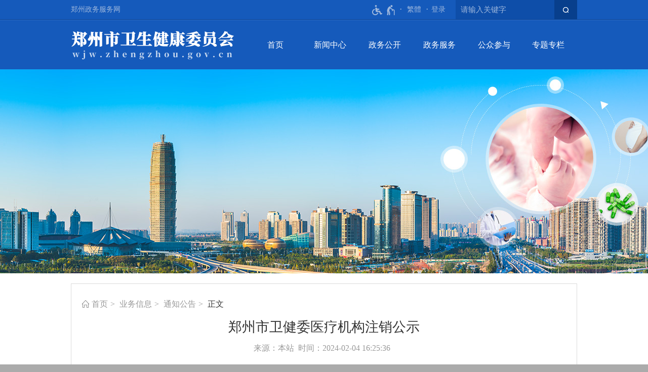

--- FILE ---
content_type: text/html;charset=UTF-8
request_url: https://wjw.zhengzhou.gov.cn/tzgg/8201200.jhtml
body_size: 5777
content:
<!DOCTYPE HTML>
<html>
<head>
	<meta name="SiteName" content="郑州市卫生健康委员会"/>
	<meta name="SiteDomain" content="wjw.zhengzhou.gov.cn"/>
	<meta name="SiteIDCode" content="4101000063">
	<meta name="ColumnName" content="通知公告"/>
	<meta name="ColumnType" content="业务信息">
	<meta name="ArticleTitle" content="郑州市卫健委医疗机构注销公示"/>
	<meta name="PubDate" content="2024-02-04 16:25"/>
	<meta name="ContentSource" content="郑州市卫生健康委员会">
	<meta name="Keywords" content="">
	<meta name="Author" content="">
	<meta name="Description" content="">
	<meta name="Image" content="">
	<meta name="Url" content="https://wjw.zhengzhou.gov.cn/tzgg/8201200.jhtml">
<script type="text/javascript">
	var xhr = new XMLHttpRequest();
	xhr.open('get','/count_content.jspx?id=8201200&type=view');
	xhr.send();
	xhr.onreadystatechange = function () {
		if (xhr.readyState==4 && xhr.status==200) {
			//console.log('view+1');
		}
	}

</script>
<script src="/r/cms/global/common/pip_ariaw_plug/pip_ariaw_plug.js"></script>
<script type="text/javascript" src="/r/cms/global/redirect.js"></script>

<script src="/r/cms/global/ariaw/dist/ariaw.all.bundle.js?20250123" ariaw-modules="all, shortcut, concise, concise.fontzoom, pip.help" ariaw-tts-automute ariaw-tts="elephant" ariaw-tts-no-default ariaw-key="5Y0SNZ0XNLvmAbgS" ariaw-modules-except="logo" concise-styles="" ariaw-palette-background-color ariaw-min-chars-length="2" ariaw-selected-style="outline: 3px solid green !important;outline-offset: -2px !important;border-radius: 3px;" ariaw-region-style="outline: 2px solid #ffab00!important;outline-offset: -1px; border-radius: 3px;"></script>
<script src="/r/cms/global/ariaw/pip/ariaw.tts.pip.bundle.js?20241119"></script>
<script src="/r/cms/global/ariaw/pip/ariaw.help.js?20231226"></script>
<script src="/r/cms/global/ariaw/pip/pip.ariaw.help.js?20221212"></script>
<script src="/r/cms/global/ariaw/pip/pip.triggers.bundle.js?20230919" pip-triggers-label="无障碍辅助功能，开启和退出快捷键，Ctrl+Alt+Q" pip-triggers-place="#pip-triggers-container"></script>
<script src="/r/cms/global/ariaw/pip/ariaw.fixed.js?20250328"  defer="defer"></script>





	<meta name="viewport" content="width=device-width, initial-scale=1.0">
	<meta http-equiv="Content-Type" content="text/html; charset=utf-8" />
	<meta http-equiv="keywords" content=""/>
	<meta http-equiv="description" content=""/>
	<meta http-equiv="X-UA-Compatible" content="IE=edge,chrome=1">
	<meta name="renderer" content="webkit">
	<title role="document" aria-description="您已进入郑州市卫健委医疗机构注销公示正文页面">郑州市卫健委医疗机构注销公示 - 郑州市卫生健康委员会</title>
	
	<link rel="stylesheet" type="text/css" href="/r/cms/wjw/cn/style/css.css" />
	<link type="text/css" rel="stylesheet" href="/r/cms/wjw/cn/style/concise.css" media="unknown">

	<script type="text/javascript" src="/r/cms/jquery.min.js"></script>
	<script type="text/javascript" src="/r/cms/jquery.cookie.js"></script>
	<script type="text/javascript" src="/r/cms/jquery.validate.min.js"></script>
	<script type="text/javascript" src="/r/cms/jquery.form.js"></script>
	<script type="text/javascript" src="/r/cms/front.js"></script>
	<script type="text/javascript" src="/r/cms/analytics.js"></script>
</head>
<body>
	<div class="body">
		<script src="/r/cms/wjw/cn/js/less.version.js" type="text/javascript"></script>
		<div class="max-wrap">
		<div class="top-wrap">
<div class="main-wrap">
  <div class="top-bar clearfix">
    <div class="four-links">
      <a href="https://zz.hnzwfw.gov.cn/" target="_blank">郑州政务服务网</a>
    </div>
    <div class="top-link">
      <span id="pip-triggers-container"></span>
      <div class="version-links">
        <a id="chinese" data-default="简体" data-changed="繁體" href="javascript:;">繁體</a>
      </div>
      <script src="/r/cms/chinese.js" type="text/javascript"></script>
      <script type="text/javascript">
        initChinese(document.querySelector("#chinese"), ["title"]);
      </script>
      <!--用户空间-->
				<style type="text/css">
					.user{
						float: right;
						position: relative;
					}
					.user>.login-others{
						margin-left: 15px;
					}
					.login-others>ul{
						display:none;
						font-size:16px;
						font-weight:normal;
						position: absolute;
						width: 143px;
						background: #fff;
						z-index: 900;
						box-sizing: border-box;
						-webkit-box-shadow: 0 3px 4px rgba(0,0,0,0.18);
						box-shadow: 0 3px 4px rgba(0,0,0,0.18);
						-webkit-transition: -webkit-box-shadow .2s;
						transition: box-shadow .2s;
						border-top: 1px solid #e8e8e8;
						right: -57px;
					}
					.login-others:hover>ul{
						display:block;
					}
					.login-others>ul>*{
						display: block!important;
						color: #333;
						padding: 0 20px;
						margin:0;
						box-sizing: border-box;
					}
					.login-others>ul>a:hover{
						background:#4eaae4;
						color:#fff;
						text-decoration: none!important;
					}
					.login-others>ul>*:hover i path{
						fill:#fff;
					}
					.login-others>ul>* i svg{
						vertical-align: middle;
					}
					.login-others>ul>span{
						line-height: 1.5em;
						text-align: center;
						cursor: default;
						padding: 8px 5px;
						border-bottom: 1px solid #e8e8e8;
					}
					.login-others span svg{
						vertical-align: middle;
					}
					.login-others>ul>*:before{
						display:none;
					}
					@media screen and (max-width: 1000px) {
						.user{
							padding-right:10px;
						}
					}
				</style>
				<div class="user clearfix"  aria-label="登录" tabindex="1">
										<a href="javascript:login()" class="login">登录</a>
					<script type="text/javascript">
						function login(){
							var loginUrl="/account/login.jspx";
							location.href=loginUrl;
						}
					</script>
				</div>
      <!--用户空间end-->
    </div>
  </div>
<div class="small-logo">
	<img src="/r/cms/wjw/cn/images/small-logo.png" alt="郑州市卫生健康委员会网站logo">
</div>
  <form class="find-bar clearfix" action="/search.jspx" method="get" target="_blank" onsubmit="return search_submit(this)" aria-label="全文检索" aria-description="">
    <div class="clearfix">
        <input type="text" name="q" ph="请输入关键字" value="">
        <input type="submit" value="">
    </div>
    <em>查询间隔10秒</em>
    <script type="text/javascript">
      (function(){
        var input = $("input[name=q]");
        var ph = input.attr('ph');
        if(input.val() == '') input.val(ph);
        input.focus(function(){
          if(input.val() == ph) input.val('');
        });
        input.blur(function(){
          if(input.val() == '') input.val(ph);
        });
      })();
    </script>
  </form>
  <script type="text/javascript">
    var search_submit = function(form){
      var input = $("input[name=q]");
      var value = input.val().replace(/(^\s*)|(\s*$)/g, "");
      if(value && value != input.attr('ph')) {
        //每10秒可以查询一次
        if(jQuery.cookie("s")){
          var em = form.querySelector("em");
          em.style.display = "block";
          setTimeout(function(){
            em.style.display = "none";
          }, 500);
          return false;
        } else {
          input.value = value;
          var date = new Date();
          date.setTime(date.getTime() + 10000);
          jQuery.cookie("s", value, {expires:date});
          return true;
        }
      } else {
        return false;
      }
    }
  </script>
</div>			<div class="line"></div>

<div class="main-wrap clearfix">
	<div class="logo">
		<img src="/r/cms/wjw/cn/images/logo.png" alt="郑州市卫生健康委员会网站logo" />
	</div>
	<div class="main-nav"  role="region" aria-label="导航区" aria-description="">
		<div id="menu">
			<ul>
				<li class="">
					<a href="/">首页</a>
				</li>
				<!--新闻中心-->
				<li class="">
					<a href="https://wjw.zhengzhou.gov.cn/xwzx/index.jhtml">新闻中心</a>
					<ul>
						<li><a href="https://wjw.zhengzhou.gov.cn/zscd/index.jhtml">政声传递</a></li>
						<li><a href="https://wjw.zhengzhou.gov.cn/zwxx/index.jhtml">工作动态</a></li>
					</ul>
				</li>
				<li>
					<a href="http://public.zhengzhou.gov.cn/?d=30" target="_blank">政务公开</a>
				</li>
				<!--政务服务-->
				<li>
					<a id="hnzwfw2021" href="https://zz.hnzwfw.gov.cn/zzzw/item/deptInfo.do?deptUnid=001003008002030&deptName=市卫健委&areaCode=410100000000&region=410100000000&creditCode=114101000052522748" target="_blank">政务服务</a>
				</li>
				<!--公众参与-->
				<li class="">
					<a href="https://wjw.zhengzhou.gov.cn/gzcy/index.jhtml">公众参与</a>
					<ul>
						<li><a href="/maillist/index.jhtml">主任信箱</a></li>
						<li><a href="http://www.zhengzhou.gov.cn/interview2/index.jhtml?d=30">在线访谈</a></li>
						<li><a href="https://wjw.zhengzhou.gov.cn/suggestion/index.jhtml">民意征集</a></li>
					</ul>
				</li>
				<!--专题专栏-->
				<li class="">
					<a href="https://wjw.zhengzhou.gov.cn/ztzl/index.jhtml">专题专栏</a>
					<ul>
						<li><a href="https://wjw.zhengzhou.gov.cn/xfaq/index.jhtml">消防安全</a></li>
						<li><a href="https://wjw.zhengzhou.gov.cn/glyy/index.jhtml">深化医药卫生体制改革</a></li>
						<li><a href="https://wjw.zhengzhou.gov.cn/ssjygk/index.jhtml">双随机、一公开</a></li>
						<li><a href="https://wjw.zhengzhou.gov.cn/jgcx/index.jhtml">机构查询</a></li>
						<li><a href="https://wjw.zhengzhou.gov.cn/gwfw/index.jhtml">基本公卫服务</a></li>
						<li><a href="https://wjw.zhengzhou.gov.cn/xywsjk/index.jhtml">信用卫生健康</a></li>
						<li><a href="https://wjw.zhengzhou.gov.cn/jkzzxd/index.jhtml">健康郑州行动</a></li>
					</ul>
				</li>
			</ul>
			<script type="text/javascript">
				(function(){
				    if(document.querySelector && document.addEventListener){
				        var nav = document.querySelector("#menu");
				        var trigger = nav.parentNode;
				        var fn = function(event){
				            if(nav.style.display == "") {
				                nav.style.display = "block";
				                document.addEventListener("click", fn);
				            } else {
				                nav.style.display = "";
				                document.removeEventListener("click", fn);
				            }
				            event.stopPropagation();
				        }
				        trigger.addEventListener("click", fn);
				    }
				})();
				(function(){
				    $('#menu>ul>li').each(function(index){
			    		$(this).find('>a:first').attr('href',$(this).find('ul>li>a:first').attr('href'));
				    });
				$('#menu>ul>li').on("focusin", function(){
					$('#menu>ul>li').removeClass('hover');
					$(this).addClass('hover');
				});
				$('#menu>ul>li:last-child').find(">ul>li:last-child>a").on("blur", function(){
					$('#menu>ul>li').removeClass('hover');
				});
				})();
			</script>
		</div>
		<div class="mobile-menu" aria-label="导航"></div>
	</div>
</div>		</div>
		<div class="top-banner mb-20"></div>
<div class="main-wrap">
	<div class="mb-20">
		<div class="box-tab sub-box-c mb-space pd-space">
			<div class="location">
				<a href="/">首页</a>
		<a href=https://wjw.zhengzhou.gov.cn/zwxxgk/index.jhtml>业务信息</a>
		<a href=https://wjw.zhengzhou.gov.cn/tzgg/index.jhtml>通知公告</a>
<span tabindex="0">正文</span>			</div>
			<div>
				<div class="sub-content" role="region" aria-label="正文区" aria-description="">
					<div class="big-title">郑州市卫健委医疗机构注销公示</div>
					<div class="vice-title"></div>
					<div class="content-small-title">来源：本站&nbsp;&nbsp;时间：2024-02-04 16:25:36 &nbsp;</div>
					<!-- 摘要 -->
					<!-- 类型图 -->
					<!-- 标题图 -->
					<!-- 多媒体文件 -->
					<!-- 正文 -->
					<div class="news_content_content"><p style="text-indent: 2em;">下列医疗机构因&nbsp;&nbsp;机构主动申请&nbsp;&nbsp;，根据《中华人民共和国行政许可法》第七十条第三项规定，郑州市卫健委决定于2024年01月16日对其《医疗机构执业许可证》予以注销。</p><p style="text-indent: 2em;">如被注销单位不服本决定，可于自公告之日起六十日内向郑州市人民政府或河南省卫生健康委员会申请行政复议，或六个月内向郑州市金水区人民法院提起诉讼。</p><p style="text-indent: 2em;">特此公告。</p><p style="text-indent: 2em;">郑州市卫健委注销医疗机构名单如下：</p><table cellspacing="0"><tbody><tr style="height:18px" class="firstRow"><td width="76" valign="top" style="padding: 0px 7px; border-left: 1px solid rgb(128, 128, 128); border-right: 1px solid rgb(128, 128, 128); border-top: none; border-bottom: 1px solid rgb(128, 128, 128); background: rgb(192, 192, 192);"><p style=";text-align:center"><span style="font-family: 宋体;font-size: 12px">机构名称</span></p></td><td width="104" valign="top" style="padding: 0px 7px; border-left: none; border-right: 1px solid rgb(128, 128, 128); border-top: none; border-bottom: 1px solid rgb(128, 128, 128); background: rgb(192, 192, 192);"><p style=";text-align:center"><span style="font-family: 宋体;font-size: 12px">登记号</span></p></td><td width="116" valign="top" style="padding: 0px 7px; border-left: none; border-right: 1px solid rgb(128, 128, 128); border-top: none; border-bottom: 1px solid rgb(128, 128, 128); background: rgb(192, 192, 192);"><p style=";text-align:center"><span style="font-family: 宋体;font-size: 12px">机构地址</span></p></td><td width="56" valign="top" style="padding: 0px 7px; border-left: none; border-right: 1px solid rgb(128, 128, 128); border-top: none; border-bottom: 1px solid rgb(128, 128, 128); background: rgb(192, 192, 192);"><p style=";text-align:center"><span style="font-family: 宋体;font-size: 12px">法人姓名</span></p></td><td width="56" valign="top" style="padding: 0px 7px; border-left: none; border-right: 1px solid rgb(128, 128, 128); border-top: none; border-bottom: 1px solid rgb(128, 128, 128); background: rgb(192, 192, 192);"><p style=";text-align:center"><span style="font-family: 宋体;font-size: 12px">负责人姓名</span></p></td><td width="79" valign="top" style="padding: 0px 7px; border-left: none; border-right: 1px solid rgb(128, 128, 128); border-top: none; border-bottom: 1px solid rgb(128, 128, 128); background: rgb(192, 192, 192);"><p style=";text-align:center"><span style="font-family: 宋体;font-size: 12px">有效期开始日期</span></p></td><td width="81" valign="top" style="padding: 0px 7px; border-left: none; border-right: 1px solid rgb(128, 128, 128); border-top: none; border-bottom: 1px solid rgb(128, 128, 128); background: rgb(192, 192, 192);"><p style=";text-align:center"><span style="font-family: 宋体;font-size: 12px">有效期截止日期</span></p></td><td width="70" valign="top" style="padding: 0px 7px; border-left: none; border-right: 1px solid rgb(128, 128, 128); border-top: none; border-bottom: 1px solid rgb(128, 128, 128); background: rgb(192, 192, 192);"><p style=";text-align:center"><span style="font-family: 宋体;font-size: 12px">行政区划</span></p></td><td width="66" valign="top" style="padding: 0px 7px; border-left: none; border-right: 1px solid rgb(128, 128, 128); border-top: none; border-bottom: 1px solid rgb(128, 128, 128); background: rgb(192, 192, 192);"><p style=";text-align:center"><span style="font-family: 宋体;font-size: 12px">所有制形式</span></p></td><td width="42" valign="top" style="padding: 0px 7px; border-left: none; border-right: 1px solid rgb(128, 128, 128); border-top: none; border-bottom: 1px solid rgb(128, 128, 128); background: rgb(192, 192, 192);"><p style=";text-align:center"><span style="font-family: 宋体;font-size: 12px">机构类别</span></p></td><td width="57" valign="top" style="padding: 0px 7px; border-left: none; border-right: 1px solid rgb(128, 128, 128); border-top: none; border-bottom: 1px solid rgb(128, 128, 128); background: rgb(192, 192, 192);"><p style=";text-align:center"><span style="font-family: 宋体;font-size: 12px">经营性质</span></p></td><td width="34" valign="top" style="padding: 0px 7px; border-left: none; border-right: 1px solid rgb(128, 128, 128); border-top: none; border-bottom: 1px solid rgb(128, 128, 128); background: rgb(192, 192, 192);"><p style=";text-align:center"><span style="font-family: 宋体;font-size: 12px">床位数</span></p></td><td width="32" valign="top" style="padding: 0px 7px; border-left: none; border-right: 1px solid rgb(128, 128, 128); border-top: none; border-bottom: 1px solid rgb(128, 128, 128); background: rgb(192, 192, 192);"><p style=";text-align:center"><span style="font-family: 宋体;font-size: 12px">牙椅数</span></p></td></tr><tr style="height:86px"><td width="76" valign="center" style="padding: 0px 7px; border-left: 1px solid rgb(169, 169, 169); border-right: 1px solid rgb(169, 169, 169); border-top: none; border-bottom: 1px solid rgb(169, 169, 169);"><p style=";text-align:center"><span style="font-family:宋体;font-size:12px">郑州经开区瑞锦社区卫生服务站</span></p></td><td width="104" valign="center" style="padding: 0px 7px; border-left: none; border-right: 1px solid rgb(169, 169, 169); border-top: none; border-bottom: 1px solid rgb(169, 169, 169);"><p style=";text-align:center"><span style="font-family:宋体;font-size:12px">MA9FYQW0741010417B2002</span></p></td><td width="116" valign="center" style="padding: 0px 7px; border-left: none; border-right: 1px solid rgb(169, 169, 169); border-top: none; border-bottom: 1px solid rgb(169, 169, 169);"><p style=";text-align:center"><span style="font-family:宋体;font-size:12px"><span style="font-family:宋体">郑州市经开区经南五路瑞锦社区</span><span style="font-family:宋体">11号楼</span></span></p></td><td width="56" valign="center" style="padding: 0px 7px; border-left: none; border-right: 1px solid rgb(169, 169, 169); border-top: none; border-bottom: 1px solid rgb(169, 169, 169);"><p style=";text-align:center"><span style="font-family:宋体;font-size:12px">司栋浩</span></p></td><td width="56" valign="center" style="padding: 0px 7px; border-left: none; border-right: 1px solid rgb(169, 169, 169); border-top: none; border-bottom: 1px solid rgb(169, 169, 169);"><p style=";text-align:justify;text-justify:inter-ideograph"><span style="font-family:宋体;font-size:12px">汪燕红</span></p></td><td width="79" valign="center" style="padding: 0px 7px; border-left: none; border-right: 1px solid rgb(169, 169, 169); border-top: none; border-bottom: 1px solid rgb(169, 169, 169);"><p style=";text-align:center"><span style="font-family: 宋体;font-size: 12px">2022-09-06</span></p></td><td width="81" valign="center" style="padding: 0px 7px; border-left: none; border-right: 1px solid rgb(169, 169, 169); border-top: none; border-bottom: 1px solid rgb(169, 169, 169);"><p style=";text-align:center"><span style="font-family: 宋体;font-size: 12px">2027-09-05</span></p></td><td width="70" valign="center" style="padding: 0px 7px; border-left: none; border-right: 1px solid rgb(169, 169, 169); border-top: none; border-bottom: 1px solid rgb(169, 169, 169);"><p style=";text-align:center"><span style="font-family: 宋体;font-size: 12px">经开区</span></p></td><td width="66" valign="center" style="padding: 0px 7px; border-left: none; border-right: 1px solid rgb(169, 169, 169); border-top: none; border-bottom: 1px solid rgb(169, 169, 169);"><p style=";text-align:center"><span style="font-family: 宋体;font-size: 12px">私人</span></p></td><td width="42" valign="center" style="padding: 0px 7px; border-left: none; border-right: 1px solid rgb(169, 169, 169); border-top: none; border-bottom: 1px solid rgb(169, 169, 169);"><p style=";text-align:center"><span style="font-family:宋体;font-size:12px">社区卫生服务站</span></p></td><td width="57" valign="center" style="padding: 0px 7px; border-left: none; border-right: 1px solid rgb(169, 169, 169); border-top: none; border-bottom: 1px solid rgb(169, 169, 169);"><p style=";text-align:center"><span style="font-family: 宋体;font-size: 12px">营利性</span></p></td><td width="34" valign="center" style="padding: 0px 7px; border-left: none; border-right: 1px solid rgb(169, 169, 169); border-top: none; border-bottom: 1px solid rgb(169, 169, 169);"><p style=";text-align:center"><span style="font-family: 宋体;font-size: 12px">0</span></p></td><td width="32" valign="center" style="padding: 0px 7px; border-left: none; border-right: 1px solid rgb(169, 169, 169); border-top: none; border-bottom: 1px solid rgb(169, 169, 169);"><p style=";text-align:center"><span style="font-family: 宋体;font-size: 12px">0</span></p></td></tr></tbody></table><p><br/></p></div>
					<!-- 附件列表 -->
					<div class="news_content_attachments">
					</div>
					<!-- 页面操作 -->
					<div class="news_content_other clearfix">
						<div class="news-content-function">
							<span onclick="window.print();">打印此文</span>
							<span onclick="window.close();">关闭窗口</span>
						</div>
					</div>
				</div>
			</div>
		</div>
	</div>
</div>				<div class="copyright">
					<div class="main-wrap" role="region" aria-label="底部功能区" aria-description="">
												<table cellpadding="0" cellspacing="0" border="0" width="100%">
								<tr>
									<td align="right">
										<span id="_ideConac">
											<span><a href="https://bszs.conac.cn/sitename?method=show&id=54B67A777F0D6F99E053022819AC633D" target="_blank"><img src="/r/cms/global/common/site_info/site_foot_conac_red.png" alt="党政机关网站标识"/></a></span>
										</span>
									</td>
									<td>
										<div>	
											<a href="https://wjw.zhengzhou.gov.cn/map.jhtml" target="_blank">网站地图</a>
											&nbsp;&nbsp;
											<span tabindex="0" class="m-visible">主办单位：郑州市卫生健康委员会&nbsp;&nbsp;</span>
											<span>联系电话：0371-12320</span>
										</div>
										<div>
											<span tabindex="0">地址：郑州市金水区纬五路34号院（花园路与纬五路交叉口西50米路南）</span>
										</div>
										<div>
											<span tabindex="0" class="m-visible">
												网站标识码：4101000063&nbsp;&nbsp;
											</span>
											<a href="https://beian.miit.gov.cn/" target="_blank" class="m-visible">豫ICP备2023039997号-1&nbsp;&nbsp;</a>
											<a href="https://www.beian.gov.cn/portal/registerSystemInfo?recordcode=41010502003871" target="_blank" class="m-visible">
												<img src="/r/cms/global/common/site_info/site_foot_beian.png" style="vertical-align:middle;margin-bottom:4px;">
											豫公网安备 41010502003871号
											</a>
										</div>
									</td>
									<td align="left">
										<span><a href="https://zfwzgl.www.gov.cn/exposure/jiucuo.html?site_code=4101000063" target="_blank"><img src="/r/cms/global/common/site_info/site_foot_jiucuo.png" alt="政府网站找错"/></a></span>
									</td>
								</tr>
						</table>
					</div>
				</div>
			</div>
		</div>
	</body>
</html>

--- FILE ---
content_type: text/css
request_url: https://wjw.zhengzhou.gov.cn/r/cms/wjw/cn/style/css.css
body_size: 8131
content:
@charset "utf-8";
body{
  margin:0;
  padding:0;
  font:18px "Microsoft YaHei";
  -webkit-text-size-adjust:none;
  background-color:#ababab;
}
img{
  border:none;
}
dl, dt, dd, ul, li, form, input{
  margin:0;
  padding:0;
  list-style:none;
}
.clearfix{
  zoom:1;
}
.clearfix:after{
  content:"";
  display:block;
  clear:both;
  height:0;
}
a{
  color:#808080;
  text-decoration:none;
}
em, i{
  font-style:normal;
}
input{
  outline:none;
  border:none;
}
.max-wrap{
  max-width:1400px;
  min-width:1000px;
  margin:0 auto;
  background-color:#fff;
}
.main-wrap{
  width:1000px;
  margin:0 auto;
  position:relative;
}
@media screen and (max-width:1024px){
  .main-wrap{
	width:100%;
  }
}
.top-wrap{
  background-color:#155ABB;
}
.top-bar{
  line-height:38px;
  font-size:14px;
  padding-right:260px;
}
.top-bar a{
  color:#9fb8dd;
}
.top-bar a:hover{
  color:#f1ed88;
}
.top-bar .four-links{
  float:left;
}
.top-bar .version-links{
  float:left;
}
.link-sep:before{
  content:"·";
  display:inline-block;
  padding:0 3px;
  font-weight:bold;
  color:#9fb8dd;
}
.find-bar{
  position:absolute;
  right:0;
  top:0;
  z-index:9;
  width:240px;
}
.find-bar input{
  display:block;
  float:left;
  box-sizing:border-box;
  line-height:38px;
  height:38px;
  border:none;
  outline:none;
}
.find-bar input[type="text"]{
  font-size:0.825em;
  padding:0 10px;
  width:calc(100% - 45px);
  background-color:#0e4ea9;
  color:#9fb8dd;
}
.find-bar input[type="submit"]{
  background:#083f8c url(../images/icon_search.png) no-repeat center center;
  width:45px;
  cursor:pointer;
  margin:0;
}
.find-bar em{
  position:absolute;
  display:none;
  font-size:.75em;
  font-style:normal;
  color:#ffffff;
  padding:5px;
  background:#0E4EA9;
}
.line{
  border-top:1px solid #0a4497;
  border-bottom:1px solid #2f6cc2;
}
.logo{
  float:left;
  margin-top:16px;
}
.logo img{
  display:block;
}
.small-logo{
  display:none;
}
.main-nav{
  float:right;
  position:relative;
  z-index:11;
  width:calc(100% - 350px);
}
/*下拉菜单开始*/
#menu{
}
#menu a{
  display:block;
  color:#fff;
  font-size:0.875em;
}
#menu a:hover{
  color:#fff;
}
#menu li:hover > ul,#menu li.hover > ul{
  display:block;
}
/* 一级菜单 */
#menu > ul:after{
  content:"";
  display:block;
  clear:both;
  height:0;
}
#menu > ul{
  width:100%;
}
#menu > ul > li{
  float:left;
  width:16.6%;
  text-align:center;
  position:relative;
}
#menu > ul > li > a{
  line-height:1.5em;
  box-sizing:border-box;
  padding:37px 5px;
}
#menu > ul > li > a:hover{
  color:#f1ed88;
}
#menu > ul > li.focus > a{
  color:#f1ed88;
}
/* 下拉的菜单栏 */
#menu > ul > li ul{
  display:none;
  width:100px;
  position:absolute;
  background-color:#fff;
  border:1px solid #dbdbdb;
  left:50%;
  margin-left:-50px;
  margin-top:-15px;
}
/* 下拉菜单的菜单项 */
#menu > ul > li > ul li{
  line-height:1.25em;
  text-align:center;
  position:relative;
  border-top:1px solid #dbdbdb;
}
#menu > ul > li > ul li:first-child{
  border-top:none;
}
#menu > ul > li > ul li > a{
  padding:12px 5px;
  color:#333;
}
#menu > ul > li > ul li > a:hover{
  background-color:#0e4ea9;
  color:#fff;
}
/* 三级及以下的菜单项的定位 */
#menu > ul > li > ul > li ul{
  left:100px;
  top:-1px;
}
#menu > ul > li > ul > li ul > li{
  font-size:0.75em;
}
/* 下拉的菜单结束 */
.top-banner{
  background:url(../images/top_banner.jpg) no-repeat -106px center;
  height:403px;
}
.mb-20{
  margin-bottom:20px;
}
.box-border{
  border:1px solid #e4e4e6;
}
.col-narrow-news{
  float:left;
  width:420px;
}
.col-wide-news{
  float:right;
  width:calc(100% - 445px);
}
.ad img{
  display:block;
  width:100%;
}
.ad a{
  display:block;
  margin-bottom:20px;
}
.ad div{
  float:left;
  margin-left:14px;
  max-width:324px;
}
.ad div:first-child{
  margin-left:0;
}
.ad a img{
  display:block;
  width:100%;
}
.pd-20{
  padding:15px 20px;
}
.border-b{
  border-bottom:1px solid #e4e4e6;
}
.border-r{
  border-right:1px solid #e4e4e6;
}
@font-face{
  font-family:"iconmoon";
  src:url("../fonts/icomoon.eot?2z3o0y");
  src:url("../fonts/icomoon.eot?#iefix2z3o0y") format("embedded-opentype"),
  url("../fonts/icomoon.woff?2z3o0y") format("woff"),
  url("../fonts/icomoon.ttf?2z3o0y") format("truetype"),
  url("../fonts/icomoon.svg?2z3o0y#icomoon") format("svg");
  font-weight:normal;
  font-style:normal;
}
/*news-list news-top开始*/
.news-list > a{
  display:block;
  font-size:.875em;
  line-height:1.5em;
  padding:.4em 0;
  overflow:hidden;
}
.news-list > a > em{
  float:right;
  color:#bbb;
  font-size:0.875em;
  font-family:"verdana";
}
.news-list > a > span{
  float:left;
  position:relative;
  width:calc(100% - 6em);
  color:#808080;
  white-space:nowrap;
  overflow:hidden;
  text-overflow:ellipsis;
}
.news-list > a:hover > span{
  color:#ff7900;
}
a.news-top{
  border-bottom:1px dashed #e2e2e2;
  padding-bottom:.75em;
  margin-bottom:.75em;
}
a.news-top > span{
  float:none;
  display:block;
  font-size:1.125em;
  width:100%;
  color:#ff7900;
  white-space:nowrap;
  overflow:hidden;
  text-overflow:ellipsis;
}
a.news-top > p{
  display:block;
  margin:0;
  font-size:0.875em;
  height:3em;
  line-height:1.5em;
  display:-webkit-box;
  white-space:normal;
  -webkit-box-orient:vertical;
  -webkit-line-clamp:2;
  overflow:hidden;
  color:#808080;
}
a.news-top > em{
  display:none;
}
.box-tab > dt > ul > li{
  float:left;
  color:#606060;
  line-height:2em;
  margin-right:20px;
}
.box-tab > dt > ul > li > span{
  cursor:default;
  color:#000;
}
.box-tab > dt > ul > li.focus{
  border-bottom:1px solid #ff7900;
  margin-bottom:-1px;
}
.box-tab > dt > ul > li.focus a{
  display:block;
}
.box-tab > dt > ul:after{
  content:"";
  display:block;
  height:0;
  clear:both;
}
.box-tab.orange-line-b dt{
  border-bottom:1px solid #e4e4e6;
}
.box-tab.orange-line-b.half-d dt{
  border-bottom:0;
}
.box-tab.orange-line-b dd{
  padding-top:15px;
}
.box-tab > dt > ul > a{
  float:right;
  font-size:0.75em;
  line-height:2.666em;
  color:#999;
}
.box-tab > dt > ul > a:hover{
  color:#ff7900;
}
.box-tab > dd > ul > li{
  display:none;
}
.box-tab > dd > ul > li.focus{
  display:block;
}
/*news-list news-top结束*/
.box-tab.orange-line-b .small-title{
  display:none;
}
.box-tab.orange-line-b .small-more{
  display:none;
}

.col-half{
  float:left;
  width:50%;
  box-sizing:border-box;
}
.col-half.no-f{
  float:none;
}
.col-l{
  padding-right:.75em;
}
.col-r{
  padding-left:.75em;
}
.news-list.l-orange > a > span:before{
  content:attr(before-value);
  background-color:#ff7900;
  color:#fff;
  font-size:0.75em;
  padding:2px;
  margin-right:10px;
  vertical-align:top;
}

.news-list.l-green > a > span:before{
  content:attr(before-value);
  background-color:#4bb622;
  color:#fff;
  font-size:0.75em;
  padding:2px;
  margin-right:10px;
}
.news-list.l-violet > a > span:before{
  content:attr(before-value);
  background-color:#a66bee;
  color:#fff;
  font-size:0.75em;
  padding:2px;
  margin-right:10px;
}
.icon-list{
  padding:10px;
}
.icon-list > a{
  display:block;
  font-size:0.9444em;
  padding:1em 0;
  margin-bottom:1em;
  text-align:center;
  color:#fff;
  width:18%;
  margin:0 1% 1em;
  float:left;
}
.icon-list > a:last-child{
  margin-bottom:0;
}
.icon-list.big-icon{
  margin:0;
}
.icon-list.big-icon > a{
  width:228px;
  height:89px;
  background-color:#2772EE;
  margin:0 0 15px 15px;
  padding:31px 0 0 58px;
  text-align:left;
  box-sizing:border-box;
}
.icon-list.big-icon > a.first-line{
  margin-left:0 !important;
}
.icon-list > a:hover{
  background-color:#0e50a7;
}
.color-blue{
  background-color:#2772ee;
}
.color-green{
  background-color:#4bb622;
}
.color-violet{
  background-color:#a66bee;
}
.color-orange{
  background-color:#fba92f;
}
.color-red{
  background-color:#EB571B;
}
.icon-list > a:before{
  content:attr(icon);
  display:block;
  font-family:"iconmoon";
  line-height:1.5em;
  font-size:1.2em;
  text-align:center;
}
.icon-list.big-icon > a:before{
  display:inline-block;
  vertical-align:middle;
  padding-top:0;
  font-size:1.6875em;
  line-height:1em;
  margin-right:15px;
}
.service-wrap .box-title{
  color:#808080;
  padding:15px 0px 0px 15px;
  display:block;
}
.icon-list.query > a{
  height:40px;
  margin-bottom:20px;
  font-size:0.875em;
  text-align:left;
  padding-left:30px;
  width:108px;
  padding-top:8px;
}
.icon-list.query > a:before{
  padding-top:0px;
  padding-right:4px;
  display:inline-block;
}
.select-links{
  background-color:#e8e8e8;
}
.select-links select{
  display:block;
  float:left;
  width:18%;
  margin:1%;
  color:#808080;
  padding:3px;
  outline:none;
  border:1px solid #e3e3e3;
  font-size:0.75em;
}
.copyright{
  background-color:#155abb;
  color:#a4bfe5;
  font-size:0.75em;
  line-height:1.75em;
  text-align:center;
  padding:1em 0;
}
.copyright table{
  width:100%;
  table-layout:fixed;
}
.copyright table td:nth-child(2){
  width:600px;
}
.copyright a, .copyright span{
  display:inline-block;
  padding:0 5px;
  color:#a4bfe5;
}
.copyright table td:first-child a, .copyright table td:last-child a{
  padding:0;
}
.copyright table td:first-child a img, .copyright table td:last-child a img{
  display:block;
}
.copyright a:hover{
  text-decoration:underline;
}
.small-copyright{
  display:none;
}
.add-gwy img{
  display:block;
  margin:0 auto;
}
/*2020-05-08追加默认样式*/
.news_content_content > p, .news_content_content > div{
  text-indent:2em;
  line-height:1.875em;
  font-size:0.875em;
}
.news_content_content > p > img, .news_content_content > div > img{
  display:block;
  margin:0 auto;
  max-width:78%;
  height:auto !important;
}
.news_content_content table{
  width:100% !important;
  table-layout:fixed;
  margin:10px auto;
  border-collapse:collapse;
}
.news_content_content table colgroup{
  display:none;
}
.news_content_content table td, .news_content_content table th{
  width:auto !important;
  border:1px solid #999 !important;
  white-space:inherit;
  padding:10px !important;
  word-break:break-all;
}
.news_content_content table p{
  word-break:break-all;
}
/*首页1000以下*/
.mobile-menu{
    display:none;
}
@media screen and (max-width:1000px){
  body{
	font-size:16px;
  }
  .max-wrap{
	width:100%;
	min-width:inherit;
  }
  .main-wrap{
	width:auto;
  }
  .top-bar{
	position:absolute;
	right:0;
	top:-120px;
  }
  .top-bar .four-links{
	display:none;
  }
  .line{
	display:none;
  }
  .logo{
	width:300px;
	position:absolute;
	left:20px;
	top:-5px;
	height:70px;
	padding:0;
	background-color:transparent;
	display:none;
  }
  .logo img{
	width:100%;
  }
  .small-logo{
	display:block;
	padding:10px 7px;
  }
  .small-logo img{
	display:block;
	height:60px;
  }
  .find-bar{
	width:calc(100% - 70px);
	top:118px;
	left:0;
	right:auto;
	margin:0;
	border:0;
	background:rgba(0, 0, 0, .15);
	border-radius:inherit;
	z-index:9;
  }
  .find-bar input{
	height:50px;
	line-height:50px;
  }
  .find-bar input[type="text"]{
	width:calc(100% - 60px);
	padding-left:10px;
	color:#fff;
	background:transparent;
  }
  .find-bar input[type="submit"]{
	width:60px;
	background-image:url("[data-uri]");
	background-color:transparent;
  }
  .find-bar input::-webkit-input-placeholder{ /* Chrome/Opera/Safari */
	color:#fff;
  }
  .find-bar input::-moz-placeholder{ /* Firefox 19+ */
	color:#fff;
  }
  .find-bar input::-ms-input-placeholder{ /* IE 10+ */
	color:#fff;
  }
  .find-bar input::-moz-placeholder{ /* Firefox 18- */
	color:#fff;
  }
  .main-nav{
	width:auto;
	height:50px;
	float:right;
  }
  .mobile-menu{
	content:"";
	display:block;
	background:url(../images/list.png) center center no-repeat;
	background-size:40%;
	height:50px;
	width:50px;
	position:absolute;
	right:0;
	top:0;
  }
  /*下拉菜单开始*/
  #menu{
	display:none;
	float:right;
	position:absolute;
	top:50px;
	right:0;
	padding:0;
	width:6em;
	background-color:#fff;
	border-left:1px solid #e5e5e5;
  }
  #menu > ul{
	height:auto;
  }
  #menu li:hover > ul{
	display:none;
  }
  /* 一级菜单 */
  #menu > ul > li{
	text-align:center;
	display:block;
	float:none;
	width:6em;
	border-bottom:1px solid #e5e5e5;
	margin:0px;
  }
  #menu > ul > li:hover{
	background-color:#fff;
  }
  #menu > ul > li.focus{
	background-color:#e5e5e5;
  }
  #menu > ul > li > a{
	padding:.5em;
	line-height:1.5em;
	height:auto;
	color:#666;
  }
  #menu > ul > li > a:hover{
	color:#0e50a7;
  }
  #menu > ul > li.focus a{
	border-top:none;
	margin-top:0;
	color:#666;
  }
  #menu a{
	font-size:1em;
  }
  /*下拉菜单结束*/
  .focus-img.owl-carousel .item{
	padding-top:56.25% !important;
  }
  .top-banner{
	display:none;
  }
  .border-r{
	border-right:none;
  }
  .news-wrap{
	width:auto;
	float:none;
	box-sizing:border-box;
  }
  .service-wrap{
	width:auto;
	float:none;
  }
  .icon-list{
	padding:0 15px;
	margin-left:-2%;
  }
  .icon-list > a{
	float:left;
	width:18%;
	margin:0 0 0 2%;
	margin-bottom:10px;
  }
  .icon-list.big-icon > a{
	padding:30px 0 0;
	text-align:center;
  }
  .icon-list.big-icon > a:before{
	margin-right:5px;
  }
  .icon-list.query{
	margin:15px 15px;
  }
  .icon-list.query > a{
	width:32%;
	margin-left:2%;
	padding:0;
	text-align:center;
	padding-top:8px;
  }
  .icon-list.query > a:first-child{
	margin-left:0%;
  }
  .service-wrap .box-title{
	padding:0;
	margin:0 20px;
	border-bottom:1px solid #e4e4e6;
	margin-bottom:12px;
  }
  .service-wrap .box-title-name{
	border-bottom:1px solid #ff7900;
	line-height:45px;
	color:#808080;
	display:block;
	float:left;
	margin-bottom:-1px;
  }
  .news_content_content > p > img, .news_content_content > div > img{
	max-width:100% !important;
  }
  .top-wrap{
	background:none;
  }
  .top-wrap .line + .main-wrap{
	background-color:#0e50a7;
  }
  .mb-20{
	margin-bottom:0px;
  }
  .border-b{
	border-bottom:none;
  }
  .box-border{
	border:none;
  }
  .col-narrow-news{
	float:none;
	width:auto;
	padding-right:0;
	margin-bottom:15px;
  }
  .col-wide-news{
	float:none;
	width:auto;
  }
  .focus-pic{
	margin:0;
  }
  .col-half, .col-l, .col-r{
	float:none;
	width:100%;
  }
  .col-wide-news, .col-l, .col-r{
	padding:0 15px;
	box-sizing:border-box;
	margin-bottom:15px;
  }
  .col-half .box-tab.half-d{
	padding:10px;
  }
  .box-tab.half-d.orange-line-b .small-title{
	margin-left:10px;
	margin-right:10px;
  }
  .select-links, a.news-top > p{
	display:none;
  }
.copyright table td:first-child,.copyright table td:last-child{
	display:none;
}
.copyright table td:nth-child(2){
	width:auto;
}
.copyright table td div>*{
	display:none;
}
.copyright table td div>.m-visible{
	display:inline-block;
}
  .small-copyright{
	display:block;
  }
  a.news-top{
	border-bottom:none;
	padding-bottom:.4em;
	margin-bottom:0;
  }
  .news-list > a > span{
	width:100%;
  }
  .news-list > a > em{
	display:none;
  }
  a.news-top > span{
	font-size:1em;
	color:#808080;
  }
  a.news-top + a{
	margin-top:0;
  }
  .box-tab.orange-line-b .small-title{
	display:block;
	border-bottom:1px solid #e4e4e6;
	margin-bottom:12px;
	background-color:#fff;
  }
  .box-tab.orange-line-b .small-title > .title-name{
	border-bottom:1px solid #ff7900;
	color:#808080;
	display:block;
	float:left;
	margin-bottom:-1px;
  }
  .box-tab.orange-line-b .small-more{
	display:block;
	background-color:#edf1f4;
	border:1px solid #e7edf2;
	border-radius:10px;
	font-size:0.75em;
	text-align:center;
	padding:8px 0;
	margin:5px 0 10px;
	color:#333;
  }
  .box-tab.orange-line-b .small-more:after{
	content:">>";
	padding-left:5px;
  }
  .box-tab > dd > ul > li{
	display:block;
  }
  .box-tab > dt{
	display:none;
  }
  .box-tab.orange-line-b dd{
	padding-top:0px;
  }
  .meta-float, .index-float, .declare{
	display:none !important;
  }
  .add-left-ad{
	display:none !important;
  }
  .ad{
	display:none;
  }
  .pd-20{
	padding:0;
  }
}
@media screen and (max-width:720px){
  .icon-list.big-icon > a{
	padding-top:15px;
  }
  .icon-list > a{
	font-size:.875em;
	width:31.3%;
  }
  .icon-list > a:nth-child(-n+2){
	width:48%;
  }
  .icon-list.big-icon > a:before{
	display:block;
	margin-right:0;
	font-size:1.2em;
	line-height:30px;
  }
}
@media screen and (max-width:360px){
  .small-logo img{
	height:50px;
  }
  .find-bar{
	top:108px;
  }
}
/*二级页-开始*/
.pd-25{
  padding:0 25px;
}
.news-list.dot-t > a{
  border-top:1px dotted #ccc;
  padding:.75em 20px;
}
.news-list.dot-t > a:first-child{
  border-top:none;
}
.sub-left-wrap{
  float:left;
  width:185px;
  padding-right:25px;
}
.sub-right-wrap{
  float:right;
  width:calc(100% - 210px);
}
.sub-left-wrap > .father-title{
  background-color:#155abb;
  padding:20px 70px 20px 20px;
  color:#fff;
  position:relative;
}
.sub-left-wrap > .father-title:after{
  content:"f";
  display:block;
  font-family:"iconmoon";
  font-size:1.5em;
  position:absolute;
  right:15px;
  top:18px;
}
.sub-button .wrap{
  color:#666;
  display:block;
  padding:20px 0px;
  border-bottom:1px solid #dbdbdb;
  border-left:2px solid #eaeaea;
  background-color:#eaeaea;
}
.sub-button .wrap.focus{
  border-left:2px solid #155abb;
}
.sub-button .wrap:hover{
  background-color:#d1dff9;
}
.sub-button .wrap .title{
  line-height:1.5em;
  font-size:.875em;
  padding-left:30px;
  padding-right:20px;
}
.box-tab.sub-box-c{
  border:1px solid #dbdbdb;
  background-color:#fff;
  position:relative;
}
.box-tab.sub-box-c .sub-nav{
  padding:20px 20px 0;
  display:none;
  background:#f0f0f0;
  border:1px #dadada solid;
  border-width:1px 0;
  width:100%;
  box-sizing:border-box;
  box-shadow:0px 2px 4px rgba(0, 0, 0, 0.2);
  position:absolute;
  z-index:8;
}
.box-tab.sub-box-c .sub-nav a{
  display:block;
  padding:0 15px 20px 0px;
  font-size:.875em;
  float:left;
  color:#333;
}
.box-tab .small-title{
  display:none;
  background-color:#f0f0f0;
  line-height:2.5em;
}
.box-tab.sub-box-c .small-title{
  display:block;
  border-top:0;
}
.box-tab.sub-box-c .sub-content{
  line-height:1.8em;
}
.box-tab .third-title{
  padding:0 15px;
  border-bottom:1px solid #dbdbdb;
}
.box-tab .third-title a{
  display:block;
  float:left;
  color:#000;
  padding:15px 0px;
  margin-right:20px;
}
.box-tab .third-title a.focus{
  border-bottom:1px solid #dc483a;
}
.box-tab .box-title-name.second-title{
  display:none;
}
.box-tab .box-title-name{
  color:#000;
  padding:5px 0px 4px;
  float:left;
  border-bottom:1px solid #ff7900;
  margin:0 20px;
}
.box-tab.sub-box-c .small-title .arrow-down{
  display:none;
  position:absolute;
  right:0;
  top:0;
  content:"";
  height:2.5em;
  width:50px;
  background:url(../images/arrow_down.png) no-repeat center center;
  background-size:1em;
  cursor:pointer;
}
.box-tab.sub-box-c .small-title .arrow-up{
  background:url(../images/arrow_up.png) no-repeat center center;
  background-size:1em;
}
.box-tab.sub-box-c .news-list.date-bottom > a{
  padding:13px 20px;
}
.box-tab.sub-box-c .news-list.date-bottom > a:first-child{
  padding-top:13px;
}
.pic-library.col-3 > li{
  width:31.3333%;
  margin:0% 1% 2%;
}
.pic-library.col-3{
  padding-top:10px;
}
@media screen and (max-width:1000px){
  .box-tab span{
	overflow:hidden;
  }
  .box-tab.sub-box-c .small-title .arrow-down{
	display:block;
  }
  .sub-left-wrap{
	display:none;
  }
  .sub-right-wrap{
	width:100%;
  }
  .box-tab.sub-box-c .sub-nav-block{
	display:block;
  }
  .box-tab.sub-box-c .small-title .arrow-down{
	display:block;
  }
  .box-tab.sub-box-c .small-title .arrow-up{
	display:block;
  }
  .pic-library.col-3 > li{
	width:48%;
	margin:0 1% 2%;
  }
  .box-tab .box-title-name.second-title, .sub-box-c.box-tab .box-title-name{
	display:block;
	line-height:1.5em;
	padding:.5em 50px .5em 15px;
	margin:0;
  }
  .box-tab .third-title{
	padding:10px 5px;
  }
  .box-tab .third-title a.focus{
	background-color:#f79184;
	color:#fff;
	border-bottom:0px;
  }
  .box-tab .third-title a{
	font-size:.8em;
	border-radius:2em;
	padding:0 .5em;
	margin-right:0;
	background-color:#fff;
	border:none;
	line-height:2em;
  }
  .box-tab .box-title-name{
	border-bottom:none;
  }
  .news-list > a > span:before{
	display:none !important;
  }
  .news-list.dot-t > a{
	padding:.75em 15px;
  }
}
@media screen and (max-width:480px){
  .pic-library.col-3 > li{
	width:100%;
  }
}
/*二级页-结束*/
/*content-开始*/
.location{
  line-height:1.5em;
  padding:.5em 0;
  font-size:0.875em;
}
.location:before{
  content:"B";
  display:inline-block;
  font-size:16px;
  font-family:"iconmoon";
  color:#888;
  vertical-align:top;
}
.location > a{
  color:#999;
}
.location > a:hover{
  color:#ff7900;
}
.location > span{
  color:#333;
}
.location > a:after{
  content:">";
  padding:0px 5px;
}
.location > a:after{
  content:">";
  padding:0px 5px;
}
.pd-space{
  padding:20px;
}
.sub-content{
  color:#555;
}
.sub-content .big-title{
  padding:10px 0;
  font-size:1.5em;
  text-align:center;
  color:#333;
}
.sub-content .sub-title{
  padding-bottom:10px;
  font-size:1.2em;
  text-align:center;
  color:#666;
}
.sub-content .content-small-title{
  font-size:.875em;
  text-align:center;
  color:#999;
  border-bottom:1px #eaeaea solid;
  padding-bottom:1.25em;
}
.news_content_description{
  font-size:.75em;
  color:#888;
  background-color:#f3f3f3;
  line-height:1.75em;
  padding:15px;
}
.news_content_content{
  line-height:1.875em;
  padding-top:15px;
}
.news_content_other{
  padding:10px 0px;
}
.news-content-function{
  float:right;
  font-size:.75em;
  color:#999;
}
.news-content-function > span:before{
  content:"[";
}
.news-content-function > span:after{
  content:"]";
}
.news-content-function > span{
  display:inline-block;
  padding:0 5px;
  cursor:pointer;
}
.news-content-function > span:hover{
  text-decoration:underline;
}
.news_content_img{
  text-align:center;
  padding:20px 0px;
}
.news_content_img img{
  max-width:700px;
}
@media screen and (max-width:1000px){
  .news_content_img img{
	width:100%;
  }
  .news_content_content img{
	max-width:100% !important;
	height:auto !important;
  }
  .pd-space{
	padding:10px;
  }
  .news-content-function{
	display:none;
  }
}
/*content-结束*/
/*翻页-开始-响应式*/
.page-tile{
  display:block;
  border-width:1px 0;
  font-family:Verdana, Arial, "Microsoft YaHei";
  border-top:1px solid #e8e8e8;
}
.page-tile:after{
  display:block;
  content:"";
  clear:both;
}
.page-tile > *{
  color:#888;
  display:block;
  float:left;
  padding:0 .5em;
  min-width:1.5em;
  text-align:center;
  border-right:1px solid #eee;
  font-size:0.75em;
  line-height:2.5em;
  height:2.5em;
  overflow:hidden;
}
.page-tile > em{
  display:none;
}
.page-tile > *:before{
  font-size:1.25em;
}
.page-tile .more:before{
  content:"…";
}
.page-tile a.first:before{
  content:"\2039"
}
.page-tile a.prev:before{
  content:"\2039"
}
.page-tile a.next:before{
  content:"\203A"
}
.page-tile a.last:before{
  content:"\203A\203A"
}
.page-tile .focus{
  background-color:#ff7900;
  color:#fff;
}
@media screen and (max-width:1000px){
  .page-tile a, .page-tile span{
	display:none;
  }
  .page-tile > *{
	float:none;
  }
  .page-tile{
	padding-bottom:0;
	text-align:center;
	padding:0;
	background:#efefef;
  }
  .page-tile a.prev, .page-tile a.next{
	display:inline-block;
	box-sizing:border-box;
	height:44px;
	line-height:44px;
	padding:0 15px;
	color:#333;
	border:none;
  }
  .page-tile a.prev:before{
	content:"上一页";
  }
  .page-tile a.next:before{
	content:"下一页";
  }
}
/*翻页--结束*/
.news-content-share{
  float:left;
}
@media screen and (max-width:1000px){
  .news-content-share{
	display:none;
  }
}
/*网站地图页 start*/
.map-box.content-box{
  font-size:1em;
}
.map-box.content-box > .location{
  font-size:.75em;
}
.map > li{
  border-top:1px solid #e8e8e8;
  padding:10px 5px;
  line-height:2.4em;
}
.map > li:first-child{
  border-top:none;
}
.map > li .wrap{
  padding:.25em 0;
}
.map > li .title{
  display:block;
  color:#333;
  border-left:8px solid #FF4F4F;
  padding-left:10px;
  margin:10px 0;
  line-height:16px;
}
.map > li .node{
  display:inline-block;
  color:#4095ce;
  font-size:0.875em;
  line-height:2em;
  padding-right:25px;
  margin-left:19px;
}
.map > li .list{
  line-height:.75em;
  margin-bottom:5px;
  padding-left:19px;
}
.map > li .sub-node{
  display:inline-block;
  color:#888;
  font-size:0.75em;
  line-height:2em;
  padding-right:10px;
}
.map > li .sub-node:before{
  content:">";
  font-family:Simsun;
  padding-right:5px;
}
.map a:hover{
  color:#ff7900;
}
/*网站地图页end*/
/*意见征集-start*/
.suggestion_list_wrap .page-tile{
}
.suggestion_input_title{
  font-size:.875em;
  color:#656565;
  line-height:2em;
  padding-bottom:10px;
  color:#db403e;
}
.suggestion_input_area{
  display:block;
  border:1px solid #ddd;
  width:100%;
  height:100px;
  background-color:#fafafa;
  resize:none;
}
.suggestion_input_submit_wrap{
  text-align:right;
  padding:10px 0;
  font-size:.875em;
}
.suggestion_input_captcha_img{
  vertical-align:top;
  height:30px;
  cursor:pointer;
}
.suggestion_input_captcha{
  width:60px;
  border:1px solid #ddd;
  border-radius:2px;
  height:22px;
  padding:3px;
}
.suggestion_input_submit{
  border:none;
  background-color:#014785;
  height:28px;
  padding:0 10px;
  color:white;
  border-radius:2px;
  cursor:pointer;
}
.suggestion_list_wrap{
  border:1px solid #e8e8e8;
  padding:20px;
  background-color:#fafafa;
}
.suggestion_list > li{
  border-top:1px solid #eaeaea;
  margin:15px 0;
  padding:15px 0;
}
.suggestion_list > li > em{
  font-style:normal;
  font-size:.875em;
  line-height:2em;
  margin-left:5px;
  color:#169fa5;
}
.suggestion_list > li > b{
  font-weight:normal;
  font-size:.875em;
  line-height:2em;
  color:#aaa;
}
.suggestion_list > li > div{
  font-weight:normal;
  font-size:.875em;
  line-height:1.75em;
}
.suggestion_list > li > span{
  font-weight:normal;
  font-size:.875em;
  line-height:1.75em;
  color:#FF790A;
  display:block;
}
.suggestion_content_replay{
  font-size:.875em;
  color:#ff4c00;
  border:1px dotted #ccc;
  background-color:#f3f3f3;
  line-height:1.75em;
  padding:5px 15px;
  margin:5px 0 20px;
  border-radius:5px;
}
.suggestion_list_wrap .box-title{
  color:#db403e;
}
@media screen and (max-width:1000px){
  .suggestion_list > li{
	margin:0;
  }
}
/*意见征集-end*/
.survey-title{
  line-height:30px;
  font-size:1.2em;
  color:green;
}
.survey-content{
  font-size:.875em;
  color:#666;
  line-height:30px;
}
.survey-sub-title{
  font-size:1.25em;
  color:#333;
}
.survey-sub-title-2{
  font-size:1.25em;
  color:#333;
}
.survey-table{
  width:100%;
  padding-top:10px;
}
.survey-content tr td li input{
  vertical-align:text-bottom;
  margin:0 10px -1px 24px;
}
.survey-content tr td textarea{
  width:90%;
  height:80px;
  margin:5px 25px;
}
.survey-content input[type="submit"]{
  float:left;
  margin-left:25px;
  background-color:#ef6966;
  width:100px;
  color:#fff;
  cursor:pointer;
  border:none;
  outline:none;
  line-height:40px;
  height:40px;
  text-align:center;
  font-size:14px;
}
.survey-content a{
  float:left;
  display:block;
  background-color:#8cc540;
  width:100px;
  color:#fff;
  cursor:pointer;
  border:none;
  outline:none;
  line-height:40px;
  height:40px;
  margin-left:20px;
  text-align:center;
  font-size:14px;
}
.survey-head .joiner, .survey-head .status, .survey-head .joiner{
  float:left;
  padding-right:20px;
  font-size:.875em;
}
.survey-head{
  border-bottom:1px dashed #ccc;
  padding-bottom:20px;
}
.survey-table .options{
  width:100%;
  padding:8px 0;
  float:left;
  display:block;
}
.survey-table .bars{
  width:80%;
  margin-left:20px;
}
.survey-table .bar{
  width:80%;
  min-width:100px;
  height:14px;
  overflow:hidden;
  background-color:#e3e3e3;
  float:left;
  margin:10px 0;
  margin-right:10px;
}
.survey-table tr td > div:first-child{
  margin-left:20px;
}
.survey-table .precent{
  background-color:#f9c171;
  border-right:1px solid #fff;
  height:14px;
  width:0%;
  transition:width 1s;
  -moz-transition:width 1s; /* Firefox 4 */
  -webkit-transition:width 1s; /* Safari 和 Chrome */
  -o-transition:width 1s; /* Opera */
}
.survey-table .options, .survey-table .bars{
  float:left;
  font-family:"Arial", "Microsoft Yahei";
}
.cf29{
  color:#f29149;
}
.survey-table .data{
  float:left;
  height:34px;
  line-height:34px;
  font-size:1.2em;
}
.survey-description{
  color:#999;
  padding:15px 0 0 25px;
  line-height:2.25em;
}
.survey-table .reply_view{
  font-size:.875em;
  color:#669;
  text-decoration:underline;
}
.survey-table .reply_view:HOVER{
  color:#F9C171;
}
.reply_view_list ul li{
  margin:10px;
}
.box-01.scene .m_page{
  display:none;
}
@media screen and (max-width:1000px){
  .box-01.scene .pc_page{
	display:none;
  }
  .box-01.scene .m_page{
	display:table;
  }
  .survey-table .bars{
	width:100%;
  }
}
/*三级栏目*/
.dept-list > li{
  float:left;
  width:50%;
  padding-left:60px;
  box-sizing:border-box;
}
.dept-list > li > a{
  display:block;
  line-height:2em;
  font-size:.875em;
  text-overflow:ellipsis;
  overflow:hidden;
  white-space:nowrap;
}
.dept-list > li:before{
  content:">";
  display:block;
  float:left;
  font-family:simsun;
  color:#ff7700;
  font-weight:bold;
  padding-right:5px;
}
.dept-list > li:hover > a{
  text-decoration:underline;
}
.dept-list.sub{
  padding:0 20px;
}
.dept-list.sub li{
  padding-left:0;
  border-bottom:1px solid #eee;
}
.dept-list.sub li.bd-none{
  border-bottom:0;
}
.dept-list.sub > li > a{
  height:50px;
  line-height:50px;
}
.dept-list.sub > li:before{
  height:50px;
  line-height:50px;
}
@media screen and (max-width:1000px){
  #qr-code{
	display:none;
  }
}
#_ideConac img{
  padding-top:10px;
}
#_span_jiucuo img{
  padding-top:10px;
}
/*适老开关·登录·简繁体*/
.top-link{
  float:right;
  color:#9fb8dd;
}
.top-bar .version-links:before, .top-bar .version-links:after{
  content:"·";
  font-weight:bold;
  padding:0 6px;
}
#pip-triggers-container{
  float:left;
}
.pip-triggers{
  line-height:20px;
  text-align:left;
}
.pip-triggers > em > i{
  vertical-align:middle;
  color:#9fb8dd;
}
.top-bar .user > a{
  color:#9fb8dd;
}
@media screen and (max-width:1000px){
  .login-others > ul{
	right:0 !important;
  }
  .top-link{
	color:#666;
  }
  .top-link a, .pip-triggers > em > i{
	color:#666;
  }
  .top-bar{
	position:static;
	padding-right:6px;
  }
  .top-bar .user > a{
	color:#3e71a4;
  }
  .top-bar .version-links a:hover{
	color:#333;
	text-decoration:underline;
  }
}
/*适老开关·登录·简繁体 end*/

--- FILE ---
content_type: text/css
request_url: https://wjw.zhengzhou.gov.cn/r/cms/wjw/cn/style/concise.css
body_size: 1587
content:
@charset "utf-8";
body{
  font-size:37px;
}
.code,
.index-float,
.declare{
  display:none !important;
}
.main-wrap{
  width:1200px;
}
@media screen and (max-width:1230px){
  .main-wrap{
	width:100%;
  }
}
/*foot*/
.link td select{
  font-size:0.75em;
}
.copyright{
  font-size:0.6em;
}
.copyright table td:first-child,
.copyright table td:last-child{
  width:125px;
}
.copyright table td:nth-child(2){
  width:auto;
}
/*焦点图*/
.focus-img.owl-carousel .item{
  padding-top:56.25% !important;
}
.focus-img.owl-carousel .item:after{
  line-height:2em !important;
}
/*信件*/
.mail-list-search-bar{
  font-size:0.875em;
}
.mail-list > ul > li > p > *:before,
.mail-list > ul > li > p > i:before,
.mail-list > ul > li > p > b:before,
.mail-list > ul > li > p > em:before{
  font-size:0.75em !important;
  width:1.25em !important;
}
@media screen and (-ms-high-contrast:active), (-ms-high-contrast:none){
  .mail-list > ul > li > p > *:before,
  .mail-list > ul > li > p > i:before,
  .mail-list > ul > li > p > b:before,
  .mail-list > ul > li > p > em:before{
	font-size:24px !important;
	width:30px !important;
  }
  .location:before{
	font-size:28px;
  }
}
.mail-button-wrap .mail-button{
  line-height:2em !important;
}
/*搜索框 start*/
.find-bar input[type="text"]{
  font-size:0.65em;
}
@media screen and (min-width:1001px){
  .top-bar{
	padding-right:0;
  }
  .top-wrap{
	position:relative;
  }
  .top-wrap .find-bar{
	position:absolute;
	width:360px;
	top:50px;
	right:0;
  }
  .top-wrap .find-bar input[type="text"],
  .top-wrap .find-bar input[type="submit"]{
	height:48px;
	line-height:48px;
  }
  /*导航*/
  .main-nav{
	width:100%;
	height:auto;
  }
  .main-nav #menu > ul > li{
	width:16.6%;
	margin:0;
	text-align:center;
  }
  .main-nav #menu > ul > li > a{
	padding-top:25px;
	padding-bottom:25px;
  }
  .main-nav #menu > ul > li ul{
	display:none !important;
  }
}
/*首页*/
.col-narrow-news,
.col-wide-news,
.news-wrap,
.col-l,
.col-r,
.service-wrap{
  width:100%;
}
.box-border{
  border:none;
}
.box-border .pd-20{
  padding:0;
}
.box-border .border-b,
.box-border .border-r{
  border-width:0;
}
.box-border .col-wide-news,
.box-border .col-l,
.box-border .col-r{
  border:1px solid #e4e4e6;
  padding:5px 15px;
  box-sizing:border-box;
  margin-bottom:20px;
}
.box-border .col-half .box-tab.half-d{
  border:1px solid #e4e4e6;
  padding:10px;
}
.box-border .col-narrow-news{
  margin-bottom:20px;
}
.box-border .box-tab.orange-line-b dd{
  padding-top:0;
}
.box-border .news-list > a:nth-child(n+5){
  display:none;
}
.news-list > a{
  border-top:1px dotted #ddd;
}
.news-list > a:first-child{
  border-top:none;
}
a.news-top{
  margin-bottom:0;
  padding-bottom:0.4em;
  border-bottom:none;
  overflow:hidden;
}
a.news-top > p{
  display:none;
}
a.news-top > span{
  float:left;
  font-size:1em;
  width:calc(100% - 6em);
  color:#808080;
}
a.news-top > em{
  display:block;
}
.icon-list{
  margin-left:-2%;
  padding:0;
}
.icon-list > a{
  float:left;
  width:31.3%;
  margin:0 0 0 2%;
  margin-bottom:0;
  height:auto;
  padding:0.75em 0;
}
.icon-list > a:nth-child(-n+2){
  width:48%;
  margin-bottom:2%;
}
.special_column .item p{
  white-space:normal !important;
  display:-webkit-box !important;
  -webkit-box-orient:vertical !important;
  -webkit-line-clamp:2;
}
/*内容页*/
.news_content_content *,
.suggestion_content_replay *{
  font-size:1em !important;
  line-height:1.875em !important;
}
/*列表页*/
.sub-left-wrap{
  width:255px;
}
.sub-right-wrap{
  width:calc(100% - 280px);
}
@media screen and (max-width:1000px){
  body{
	font-size:28px;
  }
  .main-nav{
	width:auto;
  }
  .main-nav #menu > ul > li{
	width:100%;
  }
  .sub-right-wrap{
	width:100%;
  }
  .news-list > a > span{
	display:-webkit-box;
	white-space:normal;
	-webkit-box-orient:vertical;
	-webkit-line-clamp:2;
  }
  a.news-top > span{
	width:100%;
	display:-webkit-box;
	white-space:normal;
	-webkit-box-orient:vertical;
	-webkit-line-clamp:2;
  }
  a.news-top > em{
	display:none;
  }
  .box-border .col-wide-news,
  .box-border .col-l,
  .box-border .col-r,
  .box-border .col-half .box-tab.half-d{
	border:none;
	padding-top:0;
	padding-bottom:0;
  }
  .icon-list{
	padding:0 15px;
  }
  .mb-20{
	margin-bottom:15px;
  }
}
@media screen and (max-width:480px){
  .icon-list > a{
	width:98%;
	margin-bottom:2%;
  }
  .icon-list > a:nth-child(-n+2){
	width:98%;
  }
  .icon-list > a:last-child{
	margin-bottom:0;
  }
}
/*首页*/
/*意见征集--通用*/
@media screen and (max-width:1000px){
  .suggestion_input_captcha_div + span{
	display:block !important;
  }
  .suggestion_input_captcha{
	width:100% !important;
  }
  .suggestion_input_submit{
	width:100% !important;
	margin:10px 0 0;
	padding:0;
  }
  .suggestion_input_captcha_div_plus{
	bottom:-9px !important;
  }
}
/*写信页面验证码*/
@media screen and (max-width:720px){
  .write-input .suggestion_input_submit_wrap input[name="captcha"]{
	width:100% !important;
	margin-bottom:10px;
  }
  .write-input .suggestion_input_submit_wrap{
	height:5em;
  }
}
/*登录*/
@media screen and (max-width:1320px){
  .login-others > ul{
	right:0 !important;
  }
}